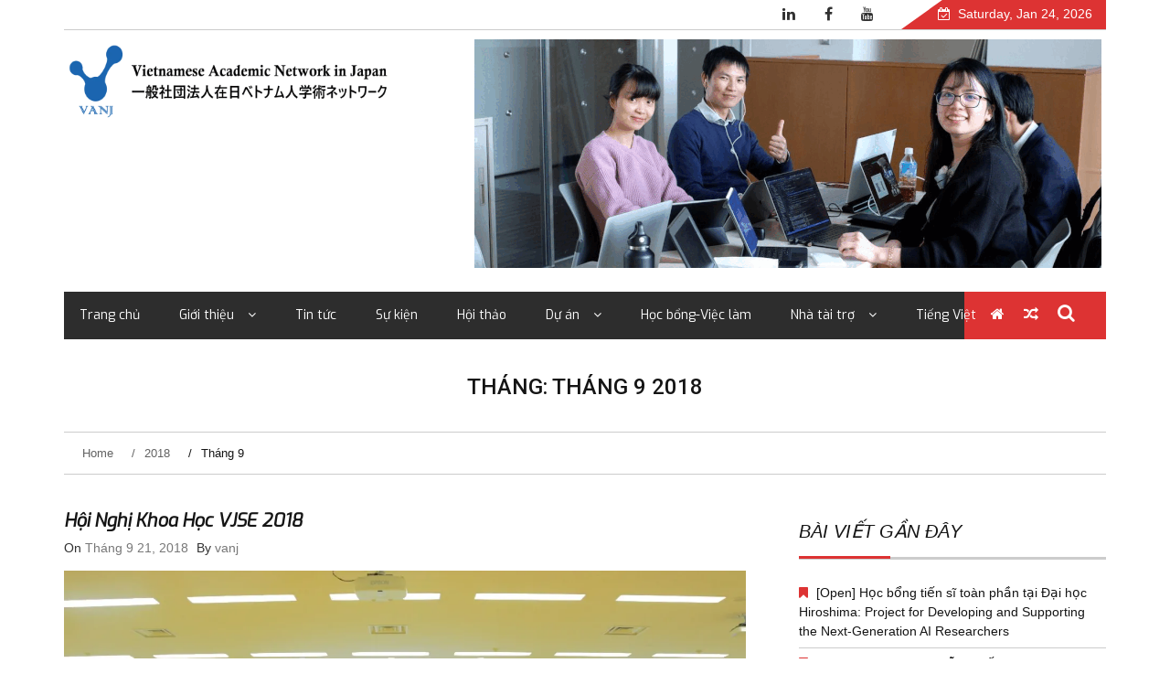

--- FILE ---
content_type: text/plain
request_url: https://www.google-analytics.com/j/collect?v=1&_v=j102&a=1252335798&t=pageview&_s=1&dl=https%3A%2F%2Fvanj.jp%2Fvi%2F2018%2F09%2F&ul=en-us%40posix&dt=Th%C3%A1ng%209%202018&sr=1280x720&vp=1280x720&_u=YEBAAEABAAAAACAAI~&jid=1397373953&gjid=1451622046&cid=63166461.1769241870&tid=UA-169186037-1&_gid=309862737.1769241870&_r=1&_slc=1&gtm=45He61m0n81NCJGS7Hv831623432za200zd831623432&gcd=13l3l3l3l1l1&dma=0&tag_exp=103116026~103200004~104527907~104528501~104684208~104684211~105391252~115495938~115938466~115938469~116682876~117041588&z=1221476065
body_size: -447
content:
2,cG-LL35DNT3WD